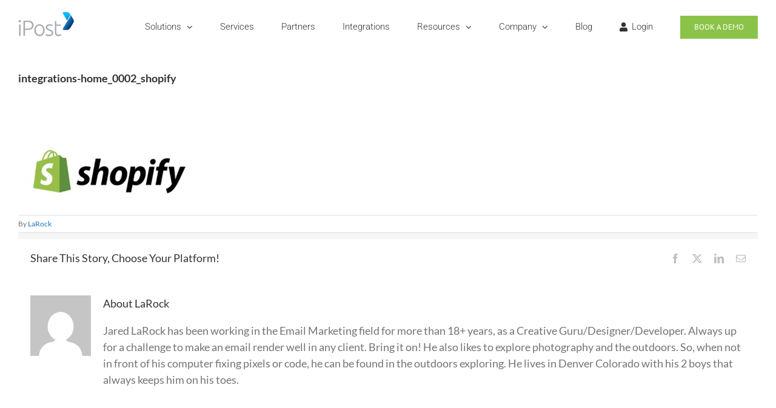

--- FILE ---
content_type: text/html
request_url: https://tag.trovo-tag.com/05f90210
body_size: 528
content:

        <!doctype html>
        <html>
            <body>
                <img src="https://a.remarketstats.com/px/smart/?c=24d1add2443e239&type=img&partner_id=05f90210&partner_rid=f8b1d4a8-f9d5-11f0-850b-9123a72b33e6" height="1", width="1">
                <img src="https://a.usbrowserspeed.com/lds?aid=&pid=05f90210&external_id=&rid=f8b1d4a8-f9d5-11f0-850b-9123a72b33e6&v=iframe-1.0.0&rurl=https%3A%2F%2Fwww.ipost.com%2Fintegrations-home_0002_shopify%2F&ref=" height="1", width="1">
                <img src="https://match.prod.bidr.io/cookie-sync/fivebyfive" height="1", width="1">
            </body>
        </html>
    